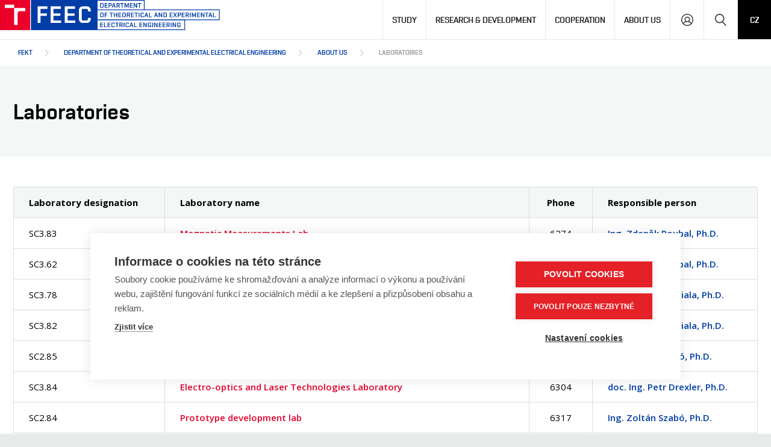

--- FILE ---
content_type: text/html; charset=UTF-8
request_url: https://www.utee.fekt.vut.cz/en/laboratories
body_size: 7950
content:
<!DOCTYPE html>
<html lang="en" dir="ltr" prefix="og: https://ogp.me/ns#">
  <head>
    <meta charset="utf-8" />
<noscript><style>form.antibot * :not(.antibot-message) { display: none !important; }</style>
</noscript><link rel="canonical" href="https://www.utee.fekt.vut.cz/en/laboratories" />
<meta name="msapplication-TileColor" content="#ffffff" />
<meta name="theme-color" content="#ffffff" />
<meta name="Generator" content="Drupal 10 (https://www.drupal.org)" />
<meta name="MobileOptimized" content="width" />
<meta name="HandheldFriendly" content="true" />
<meta name="viewport" content="width=device-width, initial-scale=1.0" />
<link rel="apple-touch-icon" sizes="180x180" href="/sites/default/files/favicons/apple-touch-icon.png" />
<link rel="icon" type="image/png" sizes="32x32" href="/sites/default/files/favicons/favicon-32x32.png" />
<link rel="icon" type="image/png" sizes="16x16" href="/sites/default/files/favicons/favicon-16x16.png" />
<link rel="manifest" href="/sites/default/files/favicons/site.webmanifest" />
<link rel="mask-icon" href="/sites/default/files/favicons/safari-pinned-tab.svg" color="#003da5" />
<link rel="alternate" hreflang="cs" href="https://www.utee.fekt.vut.cz/laboratore" />
<link rel="alternate" hreflang="en" href="https://www.utee.fekt.vut.cz/en/laboratories" />

    <title>Laboratories | Department of Theoretical and Experimental Electrical Engineering</title>
    <style>
      @font-face{font-family:VafleVUT;src:url(/themes/custom/fekt/font/Vafle_Regular_VUT_TT__web.woff)}body{padding:0;margin:0;font-family:"Open Sans", sans-serif;background:#e8eaea}img{max-width:100%;height:auto}iframe{max-width:100%}.layout-container{width:100%;max-width:1440px;margin:0 auto;background:#fff}a{-moz-transition:all 0.25s;-webkit-transition:all 0.25s;transition:all 0.25s;color:#1576d0;text-decoration:underline}a:hover{text-decoration:none;color:#125ea6}p a{text-decoration:none;font-weight:600;color:#003da5}p a:hover{color:#e4002b}h1{margin:0px 0px 35px;font-family:VafleVUT;font-size:32px;line-height:38px;color:#000;font-weight:normal}h2{margin:0px 0px 18px;font-family:VafleVUT;font-size:30px;line-height:36px;color:#000;font-weight:normal}h3{margin:0px 0px 20px;font-family:VafleVUT;font-size:23px;line-height:32px;color:#000;font-weight:normal}p{font-size:17px;line-height:29px;color:#000;margin:0px 0px 30px}a.button,p a.button{line-height:52px;padding:0px 45px;display:inline-block;background:#e4002b;color:#fff;text-decoration:none;font-family:VafleVUT;font-size:15px;font-weight:normal;text-transform:uppercase}a.button:hover,p a.button:hover{background:#003da6;color:#fff}a.button[target="_blank"]:after{content:"";display:inline-block;width:16px;height:16px;margin-left:18px;background:transparent url(/themes/custom/fekt/images/externi-odkaz.svg) no-repeat center center}table{width:100%;border:1px solid #ddd;border-bottom:none}table th{text-align:left;font-size:15px;line-height:30px;color:#000;padding:10px 25px;font-weight:bold;background:#f3f7f6;border-right:1px solid #ddd;border-bottom:1px solid #ddd}table th a{color:#000;text-decoration:none}table th:last-child,table td:last-child{border-right:none}table td{text-align:left;font-size:15px;line-height:30px;color:#000;padding:10px 25px;border-right:1px solid #ddd;border-bottom:1px solid #ddd}table td a{font-weight:600;color:#e4002b;text-decoration:none}table td a:hover{color:#003da5}table td.is-active{background-color:transparent}table .tablesort{vertical-align:middle}.field ul{padding:0;margin:0px 0px 35px;list-style:none}.field ul li{list-style:none;padding-left:27px;background:transparent url(/themes/custom/fekt/images/li.svg) no-repeat left 15px;font-size:15px;line-height:30px;color:#000}.field ol{padding:0px 0px 0px 17px;margin:0px 0px 35px}.field ol li{font-size:15px;line-height:30px;color:#000}.field ul li a,.field ol li a{color:#003da5;text-decoration:none}.field ul li a:hover,.field ol li a:hover{color:#e4002b}video{border:1px solid #000;object-fit:cover;max-width:100%}.field ul ul{margin:0px 0px 0px 0px}@font-face{font-family:VafleVUT;src:url(/themes/custom/fekt/font/Vafle_Regular_VUT_TT__web.woff)}a#mobile-menu-button{display:none}header{width:100%;float:left;border-bottom:1px solid #e8eaea;position:relative}#block-fekt-branding{float:left;width:438px;margin-bottom:-1px}#block-fekt-branding img{display:block}#block-fekt-main-menu{float:right}#block-fekt-main-menu>ul.menu{padding:0;margin:0;list-style:none}#block-fekt-main-menu>ul.menu>li{padding:0;margin:0;border-left:1px solid #e8eaea;float:left;list-style:none;position:relative}#block-fekt-main-menu>ul.menu>li>a,#block-fekt-main-menu>ul.menu>li>span{display:block;text-decoration:none;font-family:VafleVUT;text-transform:uppercase;font-size:14px;color:#222;line-height:21px;padding:29px 40px}#block-fekt-main-menu>ul.menu>li:hover>a,#block-fekt-main-menu>ul.menu>li:hover>span{background:#fbfbfb;color:#1676d0}#block-fekt-main-menu>ul.menu>li>a.search{padding:0;height:79px;width:70px;font-size:0px;text-indent:-9999px;position:relative;background:transparent url(/themes/custom/fekt/images/hlavicka-vyhledavani.svg) no-repeat center center}#block-fekt-main-menu>ul.menu>li>a.login{padding:0;height:79px;width:69px;font-size:0px;text-indent:-9999px;background:transparent url(/themes/custom/fekt/images/hlavicka-uzivatel.svg) no-repeat center center}#block-fekt-main-menu>ul.menu>li>a.lang{width:70px;padding:29px 0px;text-align:center;background:#000;color:#fff}body.search-expanded #block-fekt-main-menu>ul.menu>li>a.search{right:-70px;z-index:1;background:#003da5 url(/themes/custom/fekt/images/times-solid.svg) no-repeat center center;background-size:20px 20px}#block-fekt-main-menu>ul.menu>li>ul{position:absolute;left:-1px;top:100%;background:#fff;z-index:1;list-style:none;margin:0px;width:220px;padding:20px 25px;border:1px solid #e8eaea;display:none}#block-fekt-main-menu>ul.menu>li:hover>ul{display:block}#block-fekt-main-menu>ul.menu>li>ul>li{list-style:none;padding:5px 0px;margin:0}#block-fekt-main-menu>ul.menu>li>ul>li>a{display:block;padding-left:18px;text-decoration:none;font-family:VafleVUT;text-transform:uppercase;font-size:14px;color:#222;line-height:21px;position:relative}#block-fekt-main-menu>ul.menu>li>ul>li:hover>a{color:#1676d0}#block-fekt-main-menu>ul.menu>li>ul>li>a:before{content:"";display:block;width:7px;height:7px;position:absolute;left:0px;top:7px;background:#003da6}#block-fekt-search{clear:both;height:79px;position:absolute;right:70px;top:0px;width:0px;-moz-transition:all 0.25s;-webkit-transition:all 0.25s;transition:all 0.25s;overflow:hidden}body.search-expanded #block-fekt-search{width:calc(100% - 458px)}#block-fekt-search .form-item{margin:0px}#block-fekt-search input.form-search{width:100%;box-sizing:border-box;padding:0px 20px;height:79px;border:1px solid #003da5}#block-fekt-search input.form-submit{padding:0;height:79px;width:70px;font-size:0px;text-indent:-9999px;background:transparent url(/themes/custom/fekt/images/hlavicka-vyhledavani.svg) no-repeat center center;border:none;position:absolute;top:0px;right:0px}@media screen and (max-width:1440px){#block-fekt-main-menu>ul.menu>li>a,#block-fekt-main-menu>ul.menu>li>span{padding:22px 15px}#block-fekt-branding{width:365px}#block-fekt-main-menu>ul.menu>li>a.login{height:65px;width:55px}#block-fekt-main-menu>ul.menu>li>a.search{height:65px;width:55px}#block-fekt-main-menu>ul.menu>li>a.lang{width:55px;padding:22px 0px}body.search-expanded #block-fekt-main-menu>ul.menu>li>a.search{right:-55px}#block-fekt-search{height:65px;right:55px}#block-fekt-search input.form-search{height:65px}#block-fekt-search input.form-submit{height:65px}#block-fekt-main-menu>ul.menu>li>ul{width:185px}}@media screen and (max-width:1023px){a#mobile-menu-button{z-index:3;display:block;float:right;font-size:14px;line-height:21px;padding:24px 22px 20px 50px;font-family:VafleVUT;text-transform:uppercase;color:#000;text-decoration:none;border-left:1px solid #e8eaea;position:relative}a#mobile-menu-button span:before{width:20px;height:2px;background:#000;content:"";display:block;position:absolute;left:15px;top:calc(50% - 6px);transition-duration:0.3s;transition-timing-function:cubic-bezier(0.55, 0.055, 0.675, 0.19)}a#mobile-menu-button span:after{width:20px;height:2px;background:#000;content:"";display:block;position:absolute;left:15px;top:calc(50% + 6px);transition-duration:0.3s;transition-timing-function:cubic-bezier(0.55, 0.055, 0.675, 0.19)}a#mobile-menu-button:before{width:20px;height:2px;background:#000;content:"";display:block;position:absolute;left:15px;top:calc(50% - 0px);transition-duration:0.3s}body.mobile-menu-expanded a#mobile-menu-button span:before{transform:rotate(217deg);transition-delay:0.14s;transition-timing-function:cubic-bezier(0.215, 0.61, 0.355, 1);left:15px;top:calc(50% - 0px)}body.mobile-menu-expanded a#mobile-menu-button span:after{transform:rotate(-217deg);transition-delay:0.14s;transition-timing-function:cubic-bezier(0.215, 0.61, 0.355, 1);left:15px;top:calc(50% - 0px)}body.mobile-menu-expanded a#mobile-menu-button:before{opacity:0}body.mobile-menu-expanded a#mobile-menu-button{background:#fbfbfb;color:#1676d0}#block-fekt-main-menu{width:320px;z-index:3;background:#fff;padding-top:65px;position:absolute;right:0px;top:0px;box-sizing:border-box;max-height:65px;overflow:hidden;-moz-transition:max-height 0.55s ease;-webkit-transition:max-height 0.55s ease;-o-transition:max-height 0.55s ease;transition:max-height 0.55s ease}body.mobile-menu-expanded #block-fekt-main-menu{max-height:1000px}#block-fekt-main-menu>ul.menu>li{float:none;border-top:1px solid #e8eaea}#block-fekt-main-menu>ul.menu>li:nth-last-child(2){position:absolute;top:0px;right:109px;border-top:none;border-left:1px solid #e8eaea}#block-fekt-main-menu>ul.menu>li:nth-last-child(3){position:absolute;top:0px;right:164px;border-top:none;border-left:1px solid #e8eaea}#block-fekt-main-menu>ul.menu>li:last-child{border-left:none}#block-fekt-main-menu>ul.menu>li>a.lang{width:100%;padding:22px 30px;text-align:left}#block-fekt-main-menu>ul.menu>li>span{padding:22px 30px;position:relative}#block-fekt-main-menu>ul.menu>li>span:before{content:"";display:block;width:30px;height:30px;position:absolute;right:5px;top:calc(50% - 15px);background:transparent url(/themes/custom/fekt/images/galerie-sipka-prava.svg) no-repeat center center;background-size:15px 15px;transform:rotate(90deg);-moz-transition:all 0.25s;-webkit-transition:all 0.25s;transition:all 0.25s}#block-fekt-main-menu>ul.menu>li.expanded>span:before{transform:rotate(-90deg)}#block-fekt-main-menu>ul.menu>li>ul{width:100%;position:static;display:block;box-sizing:border-box;padding:0px 25px 0px 30px;border:none;max-height:0px;overflow:hidden;-moz-transition:max-height 0.55s ease;-webkit-transition:max-height 0.55s ease;-o-transition:max-height 0.55s ease;transition:max-height 0.55s ease}#block-fekt-main-menu>ul.menu>li.expanded>ul{max-height:500px;padding:0px 25px 0px 30px;border-top:1px solid #e8eaea}#block-fekt-main-menu>ul.menu>li>ul>li:first-child{margin-top:20px}#block-fekt-main-menu>ul.menu>li>ul>li:last-child{margin-bottom:20px}body.search-expanded #block-fekt-search{z-index:4}body.search-expanded a#mobile-menu-button{display:none}body.search-expanded #block-fekt-main-menu>ul.menu>li>a.search{right:-109px}}@media screen and (max-width:767px){#block-fekt-branding{z-index:4;position:relative}body.search-expanded #block-fekt-search{width:calc(100% - 267px)}}@media screen and (max-width:599px){#block-fekt-branding img{max-width:1000px;width:auto;height:58px}#block-fekt-main-menu{top:58px}header{height:123px}#block-fekt-search{top:59px}#block-fekt-branding{margin-bottom:0px;width:100%;border-bottom:1px solid #e8eaea}#block-fekt-main-menu{width:100%}#block-fekt-main-menu>ul.menu>li:nth-last-child(3){right:auto;left:0px;border-left:none;border-right:1px solid #e8eaea}#block-fekt-main-menu>ul.menu>li:nth-last-child(2){right:auto;left:56px;border-left:none;border-right:1px solid #e8eaea}body.search-expanded #block-fekt-main-menu>ul.menu>li:nth-last-child(2){left:auto;right:0px;border-right:none}body.search-expanded #block-fekt-main-menu>ul.menu>li>a.search{right:0px}#block-fekt-search input.form-search{height:64px}}@media screen and (max-width:479px){body.search-expanded #block-fekt-search{width:calc(100% - 55px)}}#block-fekt-main-menu>ul.menu>li>ul>li>a[target="_blank"]{display:inline-block;padding-right:20px;background:transparent url(/themes/custom/fekt/images/ext.svg) no-repeat right center}
    </style>
    <link rel="stylesheet" media="all" href="/themes/contrib/stable/css/system/components/align.module.css?t95p50" />
<link rel="stylesheet" media="all" href="/themes/contrib/stable/css/system/components/fieldgroup.module.css?t95p50" />
<link rel="stylesheet" media="all" href="/themes/contrib/stable/css/system/components/container-inline.module.css?t95p50" />
<link rel="stylesheet" media="all" href="/themes/contrib/stable/css/system/components/clearfix.module.css?t95p50" />
<link rel="stylesheet" media="all" href="/themes/contrib/stable/css/system/components/details.module.css?t95p50" />
<link rel="stylesheet" media="all" href="/themes/contrib/stable/css/system/components/hidden.module.css?t95p50" />
<link rel="stylesheet" media="all" href="/themes/contrib/stable/css/system/components/item-list.module.css?t95p50" />
<link rel="stylesheet" media="all" href="/themes/contrib/stable/css/system/components/js.module.css?t95p50" />
<link rel="stylesheet" media="all" href="/themes/contrib/stable/css/system/components/nowrap.module.css?t95p50" />
<link rel="stylesheet" media="all" href="/themes/contrib/stable/css/system/components/position-container.module.css?t95p50" />
<link rel="stylesheet" media="all" href="/themes/contrib/stable/css/system/components/reset-appearance.module.css?t95p50" />
<link rel="stylesheet" media="all" href="/themes/contrib/stable/css/system/components/resize.module.css?t95p50" />
<link rel="stylesheet" media="all" href="/themes/contrib/stable/css/system/components/system-status-counter.css?t95p50" />
<link rel="stylesheet" media="all" href="/themes/contrib/stable/css/system/components/system-status-report-counters.css?t95p50" />
<link rel="stylesheet" media="all" href="/themes/contrib/stable/css/system/components/system-status-report-general-info.css?t95p50" />
<link rel="stylesheet" media="all" href="/themes/contrib/stable/css/system/components/tablesort.module.css?t95p50" />
<link rel="stylesheet" media="all" href="/modules/contrib/back_to_top/css/back_to_top.css?t95p50" />
<link rel="stylesheet" media="all" href="/modules/contrib/paragraphs/css/paragraphs.unpublished.css?t95p50" />
<link rel="stylesheet" media="all" href="/themes/contrib/stable/css/core/assets/vendor/normalize-css/normalize.css?t95p50" />
<link rel="stylesheet" media="all" href="/themes/contrib/stable/css/core/normalize-fixes.css?t95p50" />
<link rel="stylesheet" media="all" href="https://fonts.googleapis.com/css2?family=Open+Sans:wght@400;600;700&amp;display=swap" />
<link rel="stylesheet" media="all" href="/themes/custom/fekt/flickity/flickity.css?t95p50" />
<link rel="stylesheet" media="all" href="/themes/contrib/classy/css/components/action-links.css?t95p50" />
<link rel="stylesheet" media="all" href="/themes/contrib/classy/css/components/breadcrumb.css?t95p50" />
<link rel="stylesheet" media="all" href="/themes/contrib/classy/css/components/button.css?t95p50" />
<link rel="stylesheet" media="all" href="/themes/contrib/classy/css/components/collapse-processed.css?t95p50" />
<link rel="stylesheet" media="all" href="/themes/contrib/classy/css/components/container-inline.css?t95p50" />
<link rel="stylesheet" media="all" href="/themes/contrib/classy/css/components/details.css?t95p50" />
<link rel="stylesheet" media="all" href="/themes/contrib/classy/css/components/exposed-filters.css?t95p50" />
<link rel="stylesheet" media="all" href="/themes/contrib/classy/css/components/field.css?t95p50" />
<link rel="stylesheet" media="all" href="/themes/contrib/classy/css/components/form.css?t95p50" />
<link rel="stylesheet" media="all" href="/themes/contrib/classy/css/components/icons.css?t95p50" />
<link rel="stylesheet" media="all" href="/themes/contrib/classy/css/components/inline-form.css?t95p50" />
<link rel="stylesheet" media="all" href="/themes/contrib/classy/css/components/item-list.css?t95p50" />
<link rel="stylesheet" media="all" href="/themes/contrib/classy/css/components/link.css?t95p50" />
<link rel="stylesheet" media="all" href="/themes/contrib/classy/css/components/links.css?t95p50" />
<link rel="stylesheet" media="all" href="/themes/contrib/classy/css/components/menu.css?t95p50" />
<link rel="stylesheet" media="all" href="/themes/contrib/classy/css/components/more-link.css?t95p50" />
<link rel="stylesheet" media="all" href="/themes/contrib/classy/css/components/pager.css?t95p50" />
<link rel="stylesheet" media="all" href="/themes/contrib/classy/css/components/tabledrag.css?t95p50" />
<link rel="stylesheet" media="all" href="/themes/contrib/classy/css/components/tableselect.css?t95p50" />
<link rel="stylesheet" media="all" href="/themes/contrib/classy/css/components/tablesort.css?t95p50" />
<link rel="stylesheet" media="all" href="/themes/contrib/classy/css/components/tabs.css?t95p50" />
<link rel="stylesheet" media="all" href="/themes/contrib/classy/css/components/textarea.css?t95p50" />
<link rel="stylesheet" media="all" href="/themes/contrib/classy/css/components/ui-dialog.css?t95p50" />
<link rel="stylesheet" media="all" href="/themes/contrib/classy/css/components/messages.css?t95p50" />
<link rel="stylesheet" media="all" href="/themes/contrib/classy/css/components/node.css?t95p50" />
<link rel="stylesheet" media="all" href="/themes/custom/fekt/choices/public/assets/styles/choices.css?t95p50" />
<link rel="stylesheet" media="all" href="/themes/custom/fekt/styles/styles.css?t95p50" />


    

<!-- https://dash.cookiehub.com/domain/965649 -->    
<script src="https://cdn.cookiehub.eu/c2/8a607faf.js"></script>
<script type="text/javascript">

window.dataLayer = window.dataLayer || [];
function gtag(){dataLayer.push(arguments);}
gtag('consent','default',{'security_storage':'granted','functionality_storage':'denied','personalization_storage':'denied','ad_storage':'denied','ad_user_data':'denied','ad_personalization':'denied','analytics_storage':'denied','wait_for_update':500});

document.addEventListener("DOMContentLoaded", function(event) {
var cpm = {};
window.cookiehub.load(cpm);
});
</script>

    
<!-- Google Consent Mode -->
<!-- script>
window.dataLayer = window.dataLayer || [];
function gtag(){dataLayer.push(arguments);}
gtag('consent', 'default', {'ad_storage': 'denied', 'analytics_storage': 'denied', 'wait_for_update': 500});
</script -->
<script>
window.dataLayer = window.dataLayer || [];
function gtag(){dataLayer.push(arguments);}
gtag('consent', 'default', {'ad_storage': 'denied', 'wait_for_update': 500});
</script>

<!-- Google tag (gtag.js) -->
<script async src="https://www.googletagmanager.com/gtag/js?id=G-ZLSFB7J7TG"></script>
<script>
  window.dataLayer = window.dataLayer || [];
  function gtag(){dataLayer.push(arguments);}
  gtag('js', new Date());

  gtag('config', 'G-ZLSFB7J7TG');
</script>

  </head>
  <body class="page-node-41 laboratories path-node page-node-type-page not-front">
        <a href="#main-content" class="visually-hidden focusable skip-link">
      Skip to main content
    </a>
    
      <div class="dialog-off-canvas-main-canvas" data-off-canvas-main-canvas>
    <div class="layout-container">

  <header role="banner">
      <div class="region region-header">
    <div id="block-fekt-branding" class="block block-system block-system-branding-block">
  
    
        <a href="/en" rel="home" class="site-logo">
      <img src="/themes/custom/fekt/logo-en.svg" alt="Home" />
    </a>
      </div>
<nav role="navigation" aria-labelledby="block-fekt-main-menu-menu" id="block-fekt-main-menu" class="block block-menu navigation menu--main">
            
  <h2 class="visually-hidden" id="block-fekt-main-menu-menu">Hlavní navigace</h2>
  

        
              <ul class="menu">
                    <li class="menu-item menu-item--expanded">
                  <span>Study</span>
                                        <ul class="menu">
                    <li class="menu-item">
                  <a href="/en/what-experimental-and-theoretical-electrical-engineering-and-why-study-it" data-drupal-link-system-path="node/17">Why our study programme</a>
                      </li>
                <li class="menu-item menu-item--collapsed">
                  <a href="/en/study-programs" data-drupal-link-system-path="node/18">Study programmes offer</a>
                      </li>
                <li class="menu-item">
                  <a href="/en/teaching-laboratories" data-drupal-link-system-path="node/22">Lecture laboratories</a>
                      </li>
                <li class="menu-item">
                  <a href="/en/safety-electrical-engineering" title="Electrotechnical qualification" data-drupal-link-system-path="node/162">Electrotechnical qualification</a>
                      </li>
                <li class="menu-item">
                  <a href="/en/node/197" title="Školení a zkouška z odborné způsobilosti k výkonu činností v elektrotechnice" data-drupal-link-system-path="node/197">Odborná způsobilost v elektrotechnice</a>
                      </li>
                <li class="menu-item">
                  <a href="/en/drone-research-center" data-drupal-link-system-path="node/187">Drone Research Center</a>
                      </li>
        </ul>
  
              </li>
                <li class="menu-item menu-item--expanded">
                  <span>Research &amp; development</span>
                                        <ul class="menu">
                    <li class="menu-item menu-item--collapsed">
                  <a href="/en/research-and-development-topics" data-drupal-link-system-path="node/55">Main R&amp;D areas</a>
                      </li>
                <li class="menu-item menu-item--collapsed">
                  <a href="/en/rd-laboratories" data-drupal-link-system-path="node/65">R&amp;D laboratories</a>
                      </li>
                <li class="menu-item">
                  <a href="/en/rd_results" data-drupal-link-system-path="vysledky-vav">R&amp;D results</a>
                      </li>
                <li class="menu-item">
                  <a href="/en/projects" data-drupal-link-system-path="projekty">Projects</a>
                      </li>
        </ul>
  
              </li>
                <li class="menu-item menu-item--expanded">
                  <span>Cooperation</span>
                                        <ul class="menu">
                    <li class="menu-item">
                  <a href="/en/how-cooperate-us" data-drupal-link-system-path="node/24">Cooperation with us</a>
                      </li>
                <li class="menu-item">
                  <a href="/en/our-partners" data-drupal-link-system-path="node/23">Our partners</a>
                      </li>
        </ul>
  
              </li>
                <li class="menu-item menu-item--expanded menu-item--active-trail">
                  <span>About us</span>
                                        <ul class="menu">
                    <li class="menu-item">
                  <a href="/en/about" data-drupal-link-system-path="node/25">About department</a>
                      </li>
                <li class="menu-item">
                  <a href="https://www.fekt.vut.cz/o_fakulte/organizacni_struktura/UTEE#zamestnanci" target="_blank">People</a>
                      </li>
                <li class="menu-item menu-item--active-trail">
                  <a href="/en/laboratories" data-drupal-link-system-path="node/41" class="is-active" aria-current="page">Laboratories</a>
                      </li>
                <li class="menu-item">
                  <a href="/en/media" data-drupal-link-system-path="media">Media</a>
                      </li>
                <li class="menu-item">
                  <a href="/en/conferences-and-competitions" data-drupal-link-system-path="node/53">Conferences and competitions</a>
                      </li>
                <li class="menu-item">
                  <a href="/en/contact" data-drupal-link-system-path="node/54">Contact</a>
                      </li>
        </ul>
  
              </li>
                <li class="menu-item">
                  <a href="https://www.vutbr.cz/login" class="login">Přihlášení</a>
                      </li>
                <li class="menu-item">
                  <a href="/en/search" class="search" data-drupal-link-system-path="search">Hledání</a>
                      </li>
                <li class="menu-item">
                  <a href="/" class="lang">CZ</a>
                      </li>
        </ul>
  


  </nav>
<div class="search-block-form block block-search container-inline" data-drupal-selector="search-block-form" id="block-fekt-search" role="search">
  
    
      <form action="/en/search/node" method="get" id="search-block-form" accept-charset="UTF-8">
  <div class="js-form-item form-item js-form-type-search form-type-search js-form-item-keys form-item-keys form-no-label">
      <label for="edit-keys" class="visually-hidden">Search</label>
        <input title="Enter the terms you wish to search for." data-drupal-selector="edit-keys" type="search" id="edit-keys" name="keys" value="" size="15" maxlength="128" placeholder="Search text" class="form-search" />

        </div>
<div data-drupal-selector="edit-actions" class="form-actions js-form-wrapper form-wrapper" id="edit-actions"><input data-drupal-selector="edit-submit" type="submit" id="edit-submit" value="Search" class="button js-form-submit form-submit" />
</div>

</form>

  </div>

  </div>

    <a href="#" id="mobile-menu-button"><span>Menu</span></a>
  </header>

  <main role="main">
    <a id="main-content" tabindex="-1"></a>
    <div class="layout-content">
        <div class="region region-content">
    <div id="block-fekt-breadcrumbs" class="block block-system block-system-breadcrumb-block">
  
    
        <div id="system-breadcrumb">
    <nav class="breadcrumb" role="navigation" aria-labelledby="system-breadcrumb">
      <ol>
              <li>
                      <a href="https://www.fekt.vut.cz/">FEKT</a>
                  </li>
              <li>
                      <a href="/en">Department of Theoretical and Experimental Electrical Engineering</a>
                  </li>
              <li>
                      About us
                  </li>
              <li>
                      Laboratories
                  </li>
            </ol>
    </nav>
  </div>
  <script type="application/ld+json">
  {
    "@context": "https://schema.org/",
    "@type": "BreadcrumbList",
    "itemListElement": [
              {
        "@type": "ListItem",
        "position": 0,
        "name": "FEKT",
        "item": "https://www.fekt.vut.cz/"
        },             {
        "@type": "ListItem",
        "position": 1,
        "name": "Department of Theoretical and Experimental Electrical Engineering",
        "item": "https://www.utee.fekt.vut.cz/en/en"
        },             {
        "@type": "ListItem",
        "position": 2,
        "name": "About us",
        "item": "https://www.utee.fekt.vut.cz/en"
        },             {
        "@type": "ListItem",
        "position": 3,
        "name": "Laboratories",
        "item": "https://www.utee.fekt.vut.cz/en"
        }        ]
  }
  </script>

  </div>
<div data-drupal-messages-fallback class="hidden"></div>
<div id="block-fekt-page-title" class="block block-core block-page-title-block">
  
    
      
  <h1 class="page-title"><span class="field field--name-title field--type-string field--label-hidden">Laboratories</span>
</h1>


  </div>
<div id="block-fekt-content" class="block block-system block-system-main-block">
  
    
      
<article class="node node--type-page node--view-mode-full">

  <div class="node__content">
    
    

    
                                                                                                                                                                                        
    
    
      <div class="field field--name-field-paragraphs field--type-entity-reference-revisions field--label-hidden field__items">
              <div class="field__item">  <div class="paragraph paragraph--type--laboratore paragraph--view-mode--default">
          
      <table  class="field field--name-field-laboratore field--type-entity-reference field--label-hidden field__items">
      <tr>
        <th>Laboratory designation</th>
        <th>Laboratory name</th>
        <th>Phone</th>
        <th>Responsible person</th>
      </tr>
              <tr  class="field__item">
  <td class="oznaceni">
            <div class="field field--name-field-oznaceni field--type-string field--label-hidden field__item">SC3.83</div>
      </td>
  <td class="title"><a href="/en/laboratory/magnetic-measurements-lab"><span class="field field--name-title field--type-string field--label-hidden">Magnetic Measurements Lab</span>
</a></td>
  <td class="klapka">
            <div class="field field--name-field-telefon field--type-telephone field--label-hidden field__item">6274</div>
      </td>
  <td class="osoba">
            <div class="field field--name-field-osoba field--type-entity-reference-revisions field--label-hidden field__item">  <div class="paragraph paragraph--type--osoba paragraph--view-mode--default">
                            <a href="https://www.vut.cz/en/people/88518">Ing. Zdeněk Roubal, Ph.D.</a>
                    </div>
</div>
      </td>
</tr>
              <tr  class="field__item">
  <td class="oznaceni">
            <div class="field field--name-field-oznaceni field--type-string field--label-hidden field__item">SC3.62</div>
      </td>
  <td class="title"><a href="/en/laboratory/low-level-measurements-lab"><span class="field field--name-title field--type-string field--label-hidden">Low-Level Measurements Lab</span>
</a></td>
  <td class="klapka">
            <div class="field field--name-field-telefon field--type-telephone field--label-hidden field__item">6372</div>
      </td>
  <td class="osoba">
            <div class="field field--name-field-osoba field--type-entity-reference-revisions field--label-hidden field__item">  <div class="paragraph paragraph--type--osoba paragraph--view-mode--default">
                            <a href="https://www.vut.cz/en/people/88518">Ing. Zdeněk Roubal, Ph.D.</a>
                    </div>
</div>
      </td>
</tr>
              <tr  class="field__item">
  <td class="oznaceni">
            <div class="field field--name-field-oznaceni field--type-string field--label-hidden field__item">SC3.78</div>
      </td>
  <td class="title"><a href="/en/laboratory/modeling-and-optimization-electromechanical-systems-laboratory"><span class="field field--name-title field--type-string field--label-hidden">Modeling and Optimization in Electromechanical Systems Laboratory</span>
</a></td>
  <td class="klapka">
            <div class="field field--name-field-telefon field--type-telephone field--label-hidden field__item">6270</div>
      </td>
  <td class="osoba">
            <div class="field field--name-field-osoba field--type-entity-reference-revisions field--label-hidden field__item">  <div class="paragraph paragraph--type--osoba paragraph--view-mode--default">
                            <a href="https://www.vut.cz/en/people/2113">prof. Ing. Pavel Fiala, Ph.D.</a>
                    </div>
</div>
      </td>
</tr>
              <tr  class="field__item">
  <td class="oznaceni">
            <div class="field field--name-field-oznaceni field--type-string field--label-hidden field__item">SC3.82</div>
      </td>
  <td class="title"><a href="/en/laboratory/pulse-sources-and-microwave-equipment-laboratory"><span class="field field--name-title field--type-string field--label-hidden">Pulse Sources and Microwave Equipment Laboratory</span>
</a></td>
  <td class="klapka">
            <div class="field field--name-field-telefon field--type-telephone field--label-hidden field__item">6308</div>
      </td>
  <td class="osoba">
            <div class="field field--name-field-osoba field--type-entity-reference-revisions field--label-hidden field__item">  <div class="paragraph paragraph--type--osoba paragraph--view-mode--default">
                            <a href="https://www.vut.cz/en/people/2113">prof. Ing. Pavel Fiala, Ph.D.</a>
                    </div>
</div>
      </td>
</tr>
              <tr  class="field__item">
  <td class="oznaceni">
            <div class="field field--name-field-oznaceni field--type-string field--label-hidden field__item">SC2.85</div>
      </td>
  <td class="title"><a href="/en/laboratory/pcb-laboratory"><span class="field field--name-title field--type-string field--label-hidden">PCB Laboratory</span>
</a></td>
  <td class="klapka">
            <div class="field field--name-field-telefon field--type-telephone field--label-hidden field__item">6275</div>
      </td>
  <td class="osoba">
            <div class="field field--name-field-osoba field--type-entity-reference-revisions field--label-hidden field__item">  <div class="paragraph paragraph--type--osoba paragraph--view-mode--default">
                            <a href="https://www.vut.cz/en/people/20447">Ing. Zoltán Szabó, Ph.D.</a>
                    </div>
</div>
      </td>
</tr>
              <tr  class="field__item">
  <td class="oznaceni">
            <div class="field field--name-field-oznaceni field--type-string field--label-hidden field__item">SC3.84</div>
      </td>
  <td class="title"><a href="/en/laboratory/electro-optics-and-laser-technologies-laboratory"><span class="field field--name-title field--type-string field--label-hidden">Electro-optics and Laser Technologies Laboratory</span>
</a></td>
  <td class="klapka">
            <div class="field field--name-field-telefon field--type-telephone field--label-hidden field__item">6304</div>
      </td>
  <td class="osoba">
            <div class="field field--name-field-osoba field--type-entity-reference-revisions field--label-hidden field__item">  <div class="paragraph paragraph--type--osoba paragraph--view-mode--default">
                            <a href="https://www.vut.cz/en/people/10998">doc. Ing. Petr Drexler, Ph.D.</a>
                    </div>
</div>
      </td>
</tr>
              <tr  class="field__item">
  <td class="oznaceni">
            <div class="field field--name-field-oznaceni field--type-string field--label-hidden field__item">SC2.84</div>
      </td>
  <td class="title"><a href="/en/laboratory/prototype-development-lab"><span class="field field--name-title field--type-string field--label-hidden">Prototype development lab</span>
</a></td>
  <td class="klapka">
            <div class="field field--name-field-telefon field--type-telephone field--label-hidden field__item">6317</div>
      </td>
  <td class="osoba">
            <div class="field field--name-field-osoba field--type-entity-reference-revisions field--label-hidden field__item">  <div class="paragraph paragraph--type--osoba paragraph--view-mode--default">
                            <a href="https://www.vut.cz/en/people/20447">Ing. Zoltán Szabó, Ph.D.</a>
                    </div>
</div>
      </td>
</tr>
              <tr  class="field__item">
  <td class="oznaceni">
            <div class="field field--name-field-oznaceni field--type-string field--label-hidden field__item">SC4.67</div>
      </td>
  <td class="title"><a href="/en/laboratory/unmanned-aerial-vehicles-and-sensor-systems-laboratory"><span class="field field--name-title field--type-string field--label-hidden">Unmanned Aerial Vehicles and Sensor Systems Laboratory</span>
</a></td>
  <td class="klapka">
            <div class="field field--name-field-telefon field--type-telephone field--label-hidden field__item">6477</div>
      </td>
  <td class="osoba">
            <div class="field field--name-field-osoba field--type-entity-reference-revisions field--label-hidden field__item">  <div class="paragraph paragraph--type--osoba paragraph--view-mode--default">
                            <a href="https://www.vut.cz/en/people/83503">doc. Ing. Petr Marcoň, Ph.D.</a>
                    </div>
</div>
      </td>
</tr>
          </table>
  
      </div>
</div>
          </div>
  
  </div>

</article>

  </div>

  </div>

    </div>
  </main>

  <div class="prefooter">
        <div class="region region-prefooter">
    <div id="block-ustavmikroelektroniky" class="block block-block-content block-block-contentc2d04c76-e93f-4963-ad82-7bd37f1c5e7c">
  
    
      
            <div class="field field--name-field-logo field--type-image field--label-hidden field__item">  <img loading="lazy" width="424" height="80" src="/sites/default/files/obrazky/2020/08/logo_utee_modre-en.svg" alt="Department of Theoretical and Experimental Electrical Engineering" />

</div>
      
            <div class="clearfix text-formatted field field--name-body field--type-text-with-summary field--label-hidden field__item"><p><strong>Department of Theoretical and Experimental Electrical Engineering</strong></p><p>Technicka 3082/12<br>616 00 Brno<br>Czech Republic</p><p>Web: <a href="https://www.utee.fekt.vut.cz/">www.utee.fekt.vut.cz</a><br>E-mail: <a href="mailto:fekt-utee@vut.cz">fekt-utee@vut.cz</a><br>Tel: +420 541 146 281</p><ul><li><a class="in" href="https://www.linkedin.com/company/utee-fekt-vut/">LinkedIn</a></li></ul></div>
      
  </div>
<div id="block-fakultaelektrotechnikyakomunikacnichtechnologiivutvbrne" class="block block-block-content block-block-contentd9031b23-bdd9-443d-b09e-7c05478bac1e">
  
    
      
            <div class="field field--name-field-logo field--type-image field--label-hidden field__item">  <img loading="lazy" width="424" height="80" src="/sites/default/files/obrazky/2020/03/feec.svg" alt="Faculty of Electrical Engineering and Communication, BUT Brno" />

</div>
      
            <div class="clearfix text-formatted field field--name-body field--type-text-with-summary field--label-hidden field__item"><p><strong>Faculty of Electrical Engineering and Communication</strong><br><strong>BUT Brno</strong></p><p>Technicka 3058/10<br>616 00 Brno<br>Czech Republic</p><p>Web: <a href="https://www.fekt.vut.cz/">www.fekt.vut.cz</a><br>E-mail: <a href="mailto:fekt-info@vut.cz">fekt-info@vut.cz</a><br>Tel: +420 541 141 111</p><ul><li><a class="fb" href="https://www.facebook.com/FEKTVUT">Facebook</a></li><li><a class="tw" href="https://twitter.com/FEKT_VUT">Twitter</a></li><li><a class="yt" href="https://www.youtube.com/user/perFEKTniFakulta" target="_blank">YouTube</a></li><li><a class="ig" href="https://www.instagram.com/fektbrno/">Instagram</a></li><li><a class="in" href="https://www.linkedin.com/company/28651388">LinkedIn</a></li></ul></div>
      
  </div>

  </div>

    </div>
      <footer role="contentinfo">
      <div class="copyright">Copyright &copy; 2026 VUT v Brně</div>
        <div class="region region-footer">
    <div id="block-informaceopouzivanicookies" class="block block-block-content block-block-contentd497b071-b55d-4491-bcf1-8ddacddbdaaf">
  
    
      
            <div class="clearfix text-formatted field field--name-body field--type-text-with-summary field--label-hidden field__item"><p>
<a href="https://www.vut.cz/uredni-deska/pristupnost" target="_blank">Prohlášení o přístupnosti</a>
<br>
<a href="https://www.vut.cz/cookies" target="_blank">Informace o používání cookies</a>
</p></div>
      
  </div>

  </div>

    </footer>
  
</div>
  </div>

    

      <script type="text/javascript">
      var frames = document.getElementsByTagName('iframe');
      for (var i=0; i < frames.length; i++)
      {
        frames[0].src = frames[0].src.replace(/www.youtube.com/gi,'www.youtube-nocookie.com');
      }
      </script>  
          
    <script type="application/json" data-drupal-selector="drupal-settings-json">{"path":{"baseUrl":"\/","pathPrefix":"en\/","currentPath":"node\/41","currentPathIsAdmin":false,"isFront":false,"currentLanguage":"en"},"pluralDelimiter":"\u0003","suppressDeprecationErrors":true,"back_to_top":{"back_to_top_button_trigger":100,"back_to_top_speed":1200,"back_to_top_prevent_on_mobile":false,"back_to_top_prevent_in_admin":false,"back_to_top_button_type":"image","back_to_top_button_text":"Zp\u011bt nahoru"},"ajaxTrustedUrl":{"\/en\/search\/node":true},"user":{"uid":0,"permissionsHash":"c15c8b4245a0948ad03d036c559b7cc1df8476caee86637eccc2a6f3904edffb"}}</script>
<script src="/core/assets/vendor/jquery/jquery.min.js?v=3.7.1"></script>
<script src="/core/assets/vendor/once/once.min.js?v=1.0.1"></script>
<script src="/core/misc/drupalSettingsLoader.js?v=10.5.6"></script>
<script src="/core/misc/drupal.js?v=10.5.6"></script>
<script src="/core/misc/drupal.init.js?v=10.5.6"></script>
<script src="/modules/contrib/back_to_top/js/back_to_top.js?v=10.5.6"></script>
<script src="/themes/custom/fekt/choices/public/assets/scripts/choices.js?v=10.5.6"></script>
<script src="/themes/custom/fekt/js/scripts.js?v=10.5.6"></script>
<script src="/themes/custom/fekt/flickity/flickity.pkgd.min.js?v=10.5.6"></script>


<img src="https://www.fekt.vut.cz/z_owa/z_owa.php?pageurl=utee" width="1" height="1" />

  </body>
</html>



--- FILE ---
content_type: image/svg+xml
request_url: https://www.utee.fekt.vut.cz/sites/default/files/obrazky/2020/08/logo_utee_modre-en.svg
body_size: 1720
content:
<svg xmlns="http://www.w3.org/2000/svg" width="583" height="80"><path fill="#ea0029" d="M66.94 29.5H53.07a5.99 5.99 0 00-6.18 5.77v31.38h-9.3v-45.4H12.86v-9H37.6v9h29.35v8.25zM80 0H0v80h80z" data-name="Path 211"/><path fill="#003da6" d="M82 0h177v80H82z" data-name="Path 292"/><path fill="#fff" d="M125.61 16.9H99.78V61h7.56V42.1h17.01v-6.55h-17.01v-12.1h18.27zm35.85 0h-27.1V61h27.73v-6.55h-20.16V42.1h18.27v-6.55h-18.27v-12.1h19.53zm37.42 0h-27.1V61h27.73v-6.55h-20.16V42.1h18.27v-6.55h-18.27v-12.1h19.53zm34.27 30.68v3.09a3.57 3.57 0 01-3.78 3.78h-8.82a3.57 3.57 0 01-3.78-3.78V27.23a3.57 3.57 0 013.78-3.78h8.82a3.57 3.57 0 013.78 3.78v3.09h7.56V27.6c0-6.36-4.35-10.71-10.7-10.71h-10.09c-6.36 0-10.7 4.35-10.7 10.71v22.68c0 6.36 4.34 10.71 10.7 10.71H230c6.36 0 10.71-4.35 10.71-10.71v-2.7z" data-name="Path 304"/><path fill="#fff" stroke="#003da6" stroke-width="1.951" d="M257.68 52.68h232.2v26.34h-232.2z" data-name="Path 231"/><path fill="#fff" stroke="#003da6" stroke-width="1.951" d="M257.68 26.34h323.9v26.34h-323.9z" data-name="Path 226"/><path fill="#fff" stroke="#003da6" stroke-width="1.951" d="M257.68.98h124.87v25.36H257.68z" data-name="Path 265"/><path fill="#003da6" d="M273.11 59.9h-7.55v12.3h7.73v-1.83h-5.62v-3.44h5.09V65.1h-5.1v-3.37h5.45zm9.83 10.47h-5.09V59.9h-2.1v12.3h7.2zm9.75-10.47h-7.55v12.3h7.73v-1.83h-5.62v-3.44h5.09V65.1h-5.1v-3.37h5.45zm9.3 8.55v.87a1 1 0 01-1.05 1.05h-2.45a1 1 0 01-1.06-1.05v-6.54a1 1 0 011.06-1.06h2.45a1 1 0 011.06 1.06v.86h2.1v-.75a2.84 2.84 0 00-2.98-2.99h-2.81a2.84 2.84 0 00-2.99 2.99v6.32a2.84 2.84 0 002.99 2.99h2.81a2.84 2.84 0 002.98-2.99v-.76zm7.2 3.75h2.11V61.73h3.52V59.9h-9.13v1.83h3.5zm14.2 0h2.31l-2.52-4.83a2.82 2.82 0 002.17-2.9v-1.58a2.84 2.84 0 00-2.98-2.99h-5.62v12.3h2.1v-4.75h2.06zm-4.53-10.47h3.33a1 1 0 011.06 1.05v1.8a1 1 0 01-1.06 1.05h-3.33zm11.24-1.83h-2.11v12.3h2.1zm9.65 8.55v.87a1 1 0 01-1.05 1.05h-2.46a1 1 0 01-1.05-1.05v-6.54a1 1 0 011.05-1.06h2.46a1 1 0 011.05 1.06v.86h2.11v-.75a2.84 2.84 0 00-2.98-2.99h-2.81a2.84 2.84 0 00-2.99 2.99v6.32a2.84 2.84 0 002.99 2.99h2.8a2.84 2.84 0 003-2.99v-.76zm9.75-8.55h-2.18l-4.23 12.3h2l1.04-3.11h4.37l1.04 3.1h2.2zm.4 7.36h-3.17l1.56-4.65h.07zm12.96 3.1h-5.09V59.9h-2.1v12.3h7.2zm14.5-10.46h-7.56v12.3h7.73v-1.83h-5.62v-3.44h5.1V65.1h-5.1v-3.37h5.44zm4.73 12.3v-8.42h.07l4.85 8.42h2.1V59.9h-2.1v8.41h-.07l-4.85-8.4H380V72.2zm18.8-6.22h-4.57v1.82h2.46v1.52a1 1 0 01-1.06 1.05h-2.46a1 1 0 01-1.05-1.05v-6.54a1 1 0 011.05-1.06h2.46a1 1 0 011.06 1.06v.86h2.1v-.75a2.84 2.84 0 00-2.98-2.99h-2.81a2.84 2.84 0 00-2.99 2.99v6.32a2.84 2.84 0 002.99 2.99h2.8a2.84 2.84 0 003-2.99zm5.09-6.08h-2.11v12.3h2.1zm5.09 12.3v-8.42h.07l4.85 8.42h2.1V59.9H416v8.41h-.07l-4.85-8.4h-2.1V72.2zm17.56-12.3h-7.55v12.3h7.73v-1.83h-5.62v-3.44h5.09V65.1h-5.1v-3.37h5.45zm10.19 0h-7.56v12.3H439v-1.83h-5.62v-3.44h5.1V65.1h-5.1v-3.37h5.45zm9.26 12.3h2.32l-2.53-4.83a2.82 2.82 0 002.18-2.9v-1.58a2.84 2.84 0 00-2.99-2.99h-5.61v12.3h2.1v-4.75h2.06zm-4.53-10.47h3.34a1 1 0 011.05 1.05v1.8a1 1 0 01-1.05 1.05h-3.34zm11.24-1.83h-2.1v12.3h2.1zm5.1 12.3v-8.42h.07l4.85 8.42h2.1V59.9h-2.1v8.41h-.07l-4.85-8.4h-2.1V72.2zm18.79-6.22h-4.57v1.82h2.46v1.52a1 1 0 01-1.05 1.05h-2.46a1 1 0 01-1.05-1.05v-6.54a1 1 0 011.05-1.06h2.46a1 1 0 011.05 1.06v.86h2.1v-.75a2.84 2.84 0 00-2.98-2.99h-2.8a2.84 2.84 0 00-3 2.99v6.32a2.84 2.84 0 003 2.99h2.8a2.84 2.84 0 002.99-2.99z" data-name="Path 233"/><path fill="#003da6" d="M271.7 45.85a2.84 2.84 0 002.99-2.98v-6.32a2.84 2.84 0 00-2.99-2.99h-3.16a2.84 2.84 0 00-2.98 2.99v6.32a2.84 2.84 0 002.98 2.98zm-.17-1.82h-2.81a1 1 0 01-1.05-1.06v-6.53a1 1 0 011.05-1.06h2.8a1 1 0 011.06 1.06v6.53a1 1 0 01-1.05 1.06zm13.35-10.47h-7.2v12.3h2.1v-5.27h4.74v-1.83h-4.74v-3.37h5.1zm9.4 12.3h2.1V35.38h3.51v-1.83h-9.13v1.83h3.51zm9.65 0v-5.27h4.92v5.26h2.1V33.56h-2.1v5.2h-4.92v-5.2h-2.1v12.3zm17.56-12.3h-7.55v12.3h7.73v-1.83h-5.62v-3.44h5.09v-1.83h-5.1v-3.37h5.45zm8.78 12.3a2.84 2.84 0 002.99-3v-6.31a2.84 2.84 0 00-2.99-2.99h-3.16a2.84 2.84 0 00-2.99 2.99v6.32a2.84 2.84 0 002.99 2.98zm-.17-1.83h-2.81a1 1 0 01-1.06-1.06v-6.53a1 1 0 011.06-1.06h2.8a1 1 0 011.06 1.06v6.53a1 1 0 01-1.05 1.06zm12.78 1.82h2.32l-2.53-4.83a2.82 2.82 0 002.18-2.9v-1.57a2.84 2.84 0 00-2.99-2.99h-5.62v12.3h2.1V41.1h2.07zm-4.53-10.46h3.34a1 1 0 011.05 1.05v1.8a1 1 0 01-1.05 1.05h-3.34zm16.68-1.83h-7.55v12.3h7.73v-1.83h-5.62v-3.44h5.1v-1.83h-5.1v-3.37h5.44zm5.1 12.3h2.1V35.38h3.51v-1.83h-9.13v1.83h3.51zm9.65-12.3h-2.1v12.3h2.1zm9.66 8.55v.86a1 1 0 01-1.05 1.06h-2.46a1 1 0 01-1.05-1.06v-6.53a1 1 0 011.05-1.06h2.46a1 1 0 011.05 1.06v.86h2.1v-.75a2.84 2.84 0 00-2.98-2.99h-2.8a2.84 2.84 0 00-3 2.99v6.32a2.84 2.84 0 003 2.98h2.8a2.84 2.84 0 002.99-2.98v-.76zm9.75-8.55H387l-4.23 12.3h2l1.04-3.11h4.37l1.03 3.1h2.2zm.4 7.36h-3.18l1.56-4.65h.07zm12.96 3.1h-5.09V33.57h-2.1v12.3h7.2zm12.3-10.46h-2.18l-4.24 12.3h2l1.04-3.11h4.38l1.03 3.1h2.2zm.4 7.36h-3.18l1.56-4.65h.07zm7.87 4.93v-8.4h.07l4.84 8.4h2.11V33.56h-2.1v8.41h-.08l-4.84-8.4H421v12.28zm10 0h6.15a2.84 2.84 0 002.99-2.98v-6.32a2.84 2.84 0 00-2.99-2.99h-6.14zm2.12-1.82v-8.64h3.86a1 1 0 011.05 1.05v6.54a1 1 0 01-1.05 1.05zm22.3-10.47h-7.56v12.3h7.73v-1.83h-5.62v-3.44h5.1v-1.83h-5.1v-3.37h5.45zm7.92 5.95l3.86-5.95h-2.28l-2.66 4.3h-.07l-2.58-4.3h-2.51l3.86 6.15-3.96 6.14h2.24l2.8-4.5h.06l2.71 4.5h2.5zm8-4.12h3.16a1 1 0 011.06 1.05v1.79a1 1 0 01-1.06 1.05h-3.16zm-2.1 10.46h2.1v-4.74h3.34a2.84 2.84 0 002.98-2.98v-1.58a2.84 2.84 0 00-2.98-2.99h-5.44zm18.26-12.29h-7.55v12.3h7.72v-1.83h-5.62v-3.44h5.1v-1.83h-5.1v-3.37h5.45zm9.27 12.3h2.32l-2.53-4.84a2.82 2.82 0 002.18-2.9v-1.57a2.84 2.84 0 00-2.99-2.99h-5.62v12.3h2.11V41.1h2.06zm-4.53-10.47h3.34a1 1 0 011.05 1.05v1.8a1 1 0 01-1.05 1.05h-3.34zm11.24-1.83h-2.11v12.3h2.1zm5.18 0h-2.2v12.3h2.11v-7.58h.09l3.3 7.57h.1l3.32-7.57h.1v7.57h2.08V33.56h-2.02l-3.4 7.82h-.07zm19.44 0h-7.55v12.3h7.72v-1.83h-5.62v-3.44h5.1v-1.83h-5.1v-3.37h5.45zm4.74 12.3v-8.42h.07l4.85 8.41h2.1V33.56h-2.1v8.41h-.07l-4.85-8.4h-2.1v12.28zm12.47 0h2.1V35.38h3.52v-1.83h-9.13v1.83h3.51zm11.5-12.3h-2.17l-4.24 12.3h2l1.04-3.11h4.37l1.04 3.1h2.2zm.4 7.36h-3.17l1.56-4.65h.07zm12.97 3.1h-5.1V33.57h-2.1v12.3h7.2z" data-name="Path 227"/><path fill="#003da6" d="M265.56 20.49h6.14a2.84 2.84 0 002.99-2.99v-6.32a2.84 2.84 0 00-2.99-2.98h-6.14zm2.1-1.83v-8.64h3.87a1 1 0 011.05 1.06v6.53a1 1 0 01-1.05 1.05zM285.24 8.2h-7.55v12.29h7.72v-1.83h-5.62v-3.44h5.1v-1.83h-5.1v-3.37h5.45zm4.74 1.82h3.16a1 1 0 011.05 1.06v1.79a1 1 0 01-1.05 1.05h-3.16zm-2.1 10.47h2.1v-4.74h3.33a2.84 2.84 0 002.99-2.99v-1.58a2.84 2.84 0 00-2.99-2.98h-5.44zm14.92-12.3h-2.18l-4.23 12.3h2l1.04-3.11h4.37l1.03 3.1h2.2zm.4 7.36h-3.17l1.56-4.65h.07zm12.4 4.94h2.32l-2.53-4.83a2.82 2.82 0 002.18-2.9v-1.58a2.84 2.84 0 00-2.99-2.98h-5.62v12.29h2.1v-4.74h2.06zm-4.53-10.47h3.34a1 1 0 011.05 1.06v1.79a1 1 0 01-1.05 1.05h-3.34zm11.6 10.47h2.1V10.02h3.51V8.2h-9.13v1.82h3.51zm9.74-12.3h-2.2v12.3h2.11v-7.57h.09l3.3 7.57h.1l3.32-7.57h.09v7.57h2.09V8.19h-2.02l-3.4 7.82h-.08zm19.44 0h-7.55v12.3H352v-1.83h-5.62v-3.44h5.1v-1.83h-5.1v-3.37h5.45zm4.74 12.3v-8.41h.07l4.84 8.4h2.11V8.2h-2.1v8.4h-.08l-4.84-8.4h-2.11v12.29zm12.47 0h2.1V10.02h3.51V8.2h-9.13v1.82h3.52z" data-name="Path 280"/></svg>

--- FILE ---
content_type: image/svg+xml
request_url: https://www.utee.fekt.vut.cz/themes/custom/fekt/logo-en.svg
body_size: 1720
content:
<svg xmlns="http://www.w3.org/2000/svg" width="583" height="80"><path fill="#ea0029" d="M66.94 29.5H53.07a5.99 5.99 0 00-6.18 5.77v31.38h-9.3v-45.4H12.86v-9H37.6v9h29.35v8.25zM80 0H0v80h80z" data-name="Path 211"/><path fill="#003da6" d="M82 0h177v80H82z" data-name="Path 292"/><path fill="#fff" d="M125.61 16.9H99.78V61h7.56V42.1h17.01v-6.55h-17.01v-12.1h18.27zm35.85 0h-27.1V61h27.73v-6.55h-20.16V42.1h18.27v-6.55h-18.27v-12.1h19.53zm37.42 0h-27.1V61h27.73v-6.55h-20.16V42.1h18.27v-6.55h-18.27v-12.1h19.53zm34.27 30.68v3.09a3.57 3.57 0 01-3.78 3.78h-8.82a3.57 3.57 0 01-3.78-3.78V27.23a3.57 3.57 0 013.78-3.78h8.82a3.57 3.57 0 013.78 3.78v3.09h7.56V27.6c0-6.36-4.35-10.71-10.7-10.71h-10.09c-6.36 0-10.7 4.35-10.7 10.71v22.68c0 6.36 4.34 10.71 10.7 10.71H230c6.36 0 10.71-4.35 10.71-10.71v-2.7z" data-name="Path 304"/><path fill="#fff" stroke="#003da6" stroke-width="1.951" d="M257.68 52.68h232.2v26.34h-232.2z" data-name="Path 231"/><path fill="#fff" stroke="#003da6" stroke-width="1.951" d="M257.68 26.34h323.9v26.34h-323.9z" data-name="Path 226"/><path fill="#fff" stroke="#003da6" stroke-width="1.951" d="M257.68.98h124.87v25.36H257.68z" data-name="Path 265"/><path fill="#003da6" d="M273.11 59.9h-7.55v12.3h7.73v-1.83h-5.62v-3.44h5.09V65.1h-5.1v-3.37h5.45zm9.83 10.47h-5.09V59.9h-2.1v12.3h7.2zm9.75-10.47h-7.55v12.3h7.73v-1.83h-5.62v-3.44h5.09V65.1h-5.1v-3.37h5.45zm9.3 8.55v.87a1 1 0 01-1.05 1.05h-2.45a1 1 0 01-1.06-1.05v-6.54a1 1 0 011.06-1.06h2.45a1 1 0 011.06 1.06v.86h2.1v-.75a2.84 2.84 0 00-2.98-2.99h-2.81a2.84 2.84 0 00-2.99 2.99v6.32a2.84 2.84 0 002.99 2.99h2.81a2.84 2.84 0 002.98-2.99v-.76zm7.2 3.75h2.11V61.73h3.52V59.9h-9.13v1.83h3.5zm14.2 0h2.31l-2.52-4.83a2.82 2.82 0 002.17-2.9v-1.58a2.84 2.84 0 00-2.98-2.99h-5.62v12.3h2.1v-4.75h2.06zm-4.53-10.47h3.33a1 1 0 011.06 1.05v1.8a1 1 0 01-1.06 1.05h-3.33zm11.24-1.83h-2.11v12.3h2.1zm9.65 8.55v.87a1 1 0 01-1.05 1.05h-2.46a1 1 0 01-1.05-1.05v-6.54a1 1 0 011.05-1.06h2.46a1 1 0 011.05 1.06v.86h2.11v-.75a2.84 2.84 0 00-2.98-2.99h-2.81a2.84 2.84 0 00-2.99 2.99v6.32a2.84 2.84 0 002.99 2.99h2.8a2.84 2.84 0 003-2.99v-.76zm9.75-8.55h-2.18l-4.23 12.3h2l1.04-3.11h4.37l1.04 3.1h2.2zm.4 7.36h-3.17l1.56-4.65h.07zm12.96 3.1h-5.09V59.9h-2.1v12.3h7.2zm14.5-10.46h-7.56v12.3h7.73v-1.83h-5.62v-3.44h5.1V65.1h-5.1v-3.37h5.44zm4.73 12.3v-8.42h.07l4.85 8.42h2.1V59.9h-2.1v8.41h-.07l-4.85-8.4H380V72.2zm18.8-6.22h-4.57v1.82h2.46v1.52a1 1 0 01-1.06 1.05h-2.46a1 1 0 01-1.05-1.05v-6.54a1 1 0 011.05-1.06h2.46a1 1 0 011.06 1.06v.86h2.1v-.75a2.84 2.84 0 00-2.98-2.99h-2.81a2.84 2.84 0 00-2.99 2.99v6.32a2.84 2.84 0 002.99 2.99h2.8a2.84 2.84 0 003-2.99zm5.09-6.08h-2.11v12.3h2.1zm5.09 12.3v-8.42h.07l4.85 8.42h2.1V59.9H416v8.41h-.07l-4.85-8.4h-2.1V72.2zm17.56-12.3h-7.55v12.3h7.73v-1.83h-5.62v-3.44h5.09V65.1h-5.1v-3.37h5.45zm10.19 0h-7.56v12.3H439v-1.83h-5.62v-3.44h5.1V65.1h-5.1v-3.37h5.45zm9.26 12.3h2.32l-2.53-4.83a2.82 2.82 0 002.18-2.9v-1.58a2.84 2.84 0 00-2.99-2.99h-5.61v12.3h2.1v-4.75h2.06zm-4.53-10.47h3.34a1 1 0 011.05 1.05v1.8a1 1 0 01-1.05 1.05h-3.34zm11.24-1.83h-2.1v12.3h2.1zm5.1 12.3v-8.42h.07l4.85 8.42h2.1V59.9h-2.1v8.41h-.07l-4.85-8.4h-2.1V72.2zm18.79-6.22h-4.57v1.82h2.46v1.52a1 1 0 01-1.05 1.05h-2.46a1 1 0 01-1.05-1.05v-6.54a1 1 0 011.05-1.06h2.46a1 1 0 011.05 1.06v.86h2.1v-.75a2.84 2.84 0 00-2.98-2.99h-2.8a2.84 2.84 0 00-3 2.99v6.32a2.84 2.84 0 003 2.99h2.8a2.84 2.84 0 002.99-2.99z" data-name="Path 233"/><path fill="#003da6" d="M271.7 45.85a2.84 2.84 0 002.99-2.98v-6.32a2.84 2.84 0 00-2.99-2.99h-3.16a2.84 2.84 0 00-2.98 2.99v6.32a2.84 2.84 0 002.98 2.98zm-.17-1.82h-2.81a1 1 0 01-1.05-1.06v-6.53a1 1 0 011.05-1.06h2.8a1 1 0 011.06 1.06v6.53a1 1 0 01-1.05 1.06zm13.35-10.47h-7.2v12.3h2.1v-5.27h4.74v-1.83h-4.74v-3.37h5.1zm9.4 12.3h2.1V35.38h3.51v-1.83h-9.13v1.83h3.51zm9.65 0v-5.27h4.92v5.26h2.1V33.56h-2.1v5.2h-4.92v-5.2h-2.1v12.3zm17.56-12.3h-7.55v12.3h7.73v-1.83h-5.62v-3.44h5.09v-1.83h-5.1v-3.37h5.45zm8.78 12.3a2.84 2.84 0 002.99-3v-6.31a2.84 2.84 0 00-2.99-2.99h-3.16a2.84 2.84 0 00-2.99 2.99v6.32a2.84 2.84 0 002.99 2.98zm-.17-1.83h-2.81a1 1 0 01-1.06-1.06v-6.53a1 1 0 011.06-1.06h2.8a1 1 0 011.06 1.06v6.53a1 1 0 01-1.05 1.06zm12.78 1.82h2.32l-2.53-4.83a2.82 2.82 0 002.18-2.9v-1.57a2.84 2.84 0 00-2.99-2.99h-5.62v12.3h2.1V41.1h2.07zm-4.53-10.46h3.34a1 1 0 011.05 1.05v1.8a1 1 0 01-1.05 1.05h-3.34zm16.68-1.83h-7.55v12.3h7.73v-1.83h-5.62v-3.44h5.1v-1.83h-5.1v-3.37h5.44zm5.1 12.3h2.1V35.38h3.51v-1.83h-9.13v1.83h3.51zm9.65-12.3h-2.1v12.3h2.1zm9.66 8.55v.86a1 1 0 01-1.05 1.06h-2.46a1 1 0 01-1.05-1.06v-6.53a1 1 0 011.05-1.06h2.46a1 1 0 011.05 1.06v.86h2.1v-.75a2.84 2.84 0 00-2.98-2.99h-2.8a2.84 2.84 0 00-3 2.99v6.32a2.84 2.84 0 003 2.98h2.8a2.84 2.84 0 002.99-2.98v-.76zm9.75-8.55H387l-4.23 12.3h2l1.04-3.11h4.37l1.03 3.1h2.2zm.4 7.36h-3.18l1.56-4.65h.07zm12.96 3.1h-5.09V33.57h-2.1v12.3h7.2zm12.3-10.46h-2.18l-4.24 12.3h2l1.04-3.11h4.38l1.03 3.1h2.2zm.4 7.36h-3.18l1.56-4.65h.07zm7.87 4.93v-8.4h.07l4.84 8.4h2.11V33.56h-2.1v8.41h-.08l-4.84-8.4H421v12.28zm10 0h6.15a2.84 2.84 0 002.99-2.98v-6.32a2.84 2.84 0 00-2.99-2.99h-6.14zm2.12-1.82v-8.64h3.86a1 1 0 011.05 1.05v6.54a1 1 0 01-1.05 1.05zm22.3-10.47h-7.56v12.3h7.73v-1.83h-5.62v-3.44h5.1v-1.83h-5.1v-3.37h5.45zm7.92 5.95l3.86-5.95h-2.28l-2.66 4.3h-.07l-2.58-4.3h-2.51l3.86 6.15-3.96 6.14h2.24l2.8-4.5h.06l2.71 4.5h2.5zm8-4.12h3.16a1 1 0 011.06 1.05v1.79a1 1 0 01-1.06 1.05h-3.16zm-2.1 10.46h2.1v-4.74h3.34a2.84 2.84 0 002.98-2.98v-1.58a2.84 2.84 0 00-2.98-2.99h-5.44zm18.26-12.29h-7.55v12.3h7.72v-1.83h-5.62v-3.44h5.1v-1.83h-5.1v-3.37h5.45zm9.27 12.3h2.32l-2.53-4.84a2.82 2.82 0 002.18-2.9v-1.57a2.84 2.84 0 00-2.99-2.99h-5.62v12.3h2.11V41.1h2.06zm-4.53-10.47h3.34a1 1 0 011.05 1.05v1.8a1 1 0 01-1.05 1.05h-3.34zm11.24-1.83h-2.11v12.3h2.1zm5.18 0h-2.2v12.3h2.11v-7.58h.09l3.3 7.57h.1l3.32-7.57h.1v7.57h2.08V33.56h-2.02l-3.4 7.82h-.07zm19.44 0h-7.55v12.3h7.72v-1.83h-5.62v-3.44h5.1v-1.83h-5.1v-3.37h5.45zm4.74 12.3v-8.42h.07l4.85 8.41h2.1V33.56h-2.1v8.41h-.07l-4.85-8.4h-2.1v12.28zm12.47 0h2.1V35.38h3.52v-1.83h-9.13v1.83h3.51zm11.5-12.3h-2.17l-4.24 12.3h2l1.04-3.11h4.37l1.04 3.1h2.2zm.4 7.36h-3.17l1.56-4.65h.07zm12.97 3.1h-5.1V33.57h-2.1v12.3h7.2z" data-name="Path 227"/><path fill="#003da6" d="M265.56 20.49h6.14a2.84 2.84 0 002.99-2.99v-6.32a2.84 2.84 0 00-2.99-2.98h-6.14zm2.1-1.83v-8.64h3.87a1 1 0 011.05 1.06v6.53a1 1 0 01-1.05 1.05zM285.24 8.2h-7.55v12.29h7.72v-1.83h-5.62v-3.44h5.1v-1.83h-5.1v-3.37h5.45zm4.74 1.82h3.16a1 1 0 011.05 1.06v1.79a1 1 0 01-1.05 1.05h-3.16zm-2.1 10.47h2.1v-4.74h3.33a2.84 2.84 0 002.99-2.99v-1.58a2.84 2.84 0 00-2.99-2.98h-5.44zm14.92-12.3h-2.18l-4.23 12.3h2l1.04-3.11h4.37l1.03 3.1h2.2zm.4 7.36h-3.17l1.56-4.65h.07zm12.4 4.94h2.32l-2.53-4.83a2.82 2.82 0 002.18-2.9v-1.58a2.84 2.84 0 00-2.99-2.98h-5.62v12.29h2.1v-4.74h2.06zm-4.53-10.47h3.34a1 1 0 011.05 1.06v1.79a1 1 0 01-1.05 1.05h-3.34zm11.6 10.47h2.1V10.02h3.51V8.2h-9.13v1.82h3.51zm9.74-12.3h-2.2v12.3h2.11v-7.57h.09l3.3 7.57h.1l3.32-7.57h.09v7.57h2.09V8.19h-2.02l-3.4 7.82h-.08zm19.44 0h-7.55v12.3H352v-1.83h-5.62v-3.44h5.1v-1.83h-5.1v-3.37h5.45zm4.74 12.3v-8.41h.07l4.84 8.4h2.11V8.2h-2.1v8.4h-.08l-4.84-8.4h-2.11v12.29zm12.47 0h2.1V10.02h3.51V8.2h-9.13v1.82h3.52z" data-name="Path 280"/></svg>

--- FILE ---
content_type: image/svg+xml
request_url: https://www.utee.fekt.vut.cz/themes/custom/fekt/images/socials-instagram.svg
body_size: 887
content:
<?xml version="1.0" standalone="no"?>
<!-- Generator: Adobe Fireworks 10, Export SVG Extension by Aaron Beall (http://fireworks.abeall.com) . Version: 0.6.1  -->
<!DOCTYPE svg PUBLIC "-//W3C//DTD SVG 1.1//EN" "http://www.w3.org/Graphics/SVG/1.1/DTD/svg11.dtd">
<svg id="Untitled-Str%E1nka%201" viewBox="0 0 19 19" style="background-color:#ffffff00" version="1.1"
	xmlns="http://www.w3.org/2000/svg" xmlns:xlink="http://www.w3.org/1999/xlink" xml:space="preserve"
	x="0px" y="0px" width="19px" height="19px"
>
	<g id="Vrstva%201">
		<path d="M 13.4709 0.0127 L 5.5291 0.0127 C 3.418 -0.1882 0.201 2.022 0.1006 4.4331 C 0.1006 4.7344 0.1006 5.0359 0 5.3372 L 0 13.7759 C 0 16.3879 2.3123 18.8997 5.6296 19 L 13.6719 19 C 16.0847 19 19 16.7898 19 13.3741 L 19 5.2368 C 19 2.6248 16.3862 -0.1882 13.4709 0.0127 ZM 12.8677 1.8211 C 15.6826 1.7205 17.1904 3.4285 17.1904 5.739 L 17.1904 13.3741 C 17.1904 16.0867 15.0793 17.1917 13.0688 17.1917 L 5.3281 17.1917 C 2.8148 17.0913 1.8096 15.082 1.8096 13.4746 L 1.8096 5.6387 C 1.5079 3.7298 3.7196 1.5198 5.6296 1.8211 L 12.8677 1.8211 ZM 15.7831 4.4331 C 15.7831 3.9307 15.381 3.3279 14.5767 3.3279 C 13.873 3.3279 13.4709 3.7298 13.4709 4.4331 C 13.4709 5.0359 13.873 5.5381 14.5767 5.5381 C 14.7778 5.5381 15.7831 5.3372 15.7831 4.4331 ZM 14.3757 9.5566 C 14.3757 6.7437 12.2645 4.6341 9.4497 4.6341 C 6.7355 4.6341 4.6243 6.7437 4.6243 9.4561 C 4.6243 12.1687 6.7355 14.3787 9.5503 14.3787 C 12.1641 14.3787 14.3757 12.1687 14.3757 9.5566 ZM 12.5662 9.4561 C 12.5662 11.1641 11.1587 12.5706 9.4497 12.5706 C 7.5397 12.5706 6.4338 10.8625 6.4338 9.4561 C 6.4338 7.7483 7.7407 6.4424 9.4497 6.4424 C 11.2593 6.4424 12.5662 7.8487 12.5662 9.4561 Z" fill="#c5418b"/>
	</g>
</svg>

--- FILE ---
content_type: image/svg+xml
request_url: https://www.utee.fekt.vut.cz/sites/default/files/obrazky/2020/03/feec.svg
body_size: 478
content:
<svg xmlns="http://www.w3.org/2000/svg" width="259" height="80" viewBox="0 0 259 80"><title>Untitled</title><g fill="none" fill-rule="nonzero"><path fill="#EA0029" d="M66.937 29.5h-13.87a5.988 5.988 0 0 0-6.177 5.774v31.381h-9.305v-45.4H12.862v-9.014h24.731v9.015h29.352V29.5h-.008zM80 0H0v80h80V0z"/><path fill="#003DA6" d="M82 0h177v80H82z"/><path fill="#FFF" d="M125.61 16.9H99.78V61h7.56V42.1h17.01v-6.552h-17.01v-12.1h18.27V16.9zm35.847 0h-27.09V61h27.72v-6.552h-20.16V42.1H160.2v-6.552h-18.273v-12.1h19.53V16.9zm37.422 0h-27.09V61h27.72v-6.552h-20.16V42.1h18.27v-6.552h-18.27v-12.1h19.53V16.9zm34.272 30.681v3.087a3.571 3.571 0 0 1-3.78 3.78h-8.82a3.571 3.571 0 0 1-3.78-3.78V27.232a3.571 3.571 0 0 1 3.78-3.78h8.82a3.571 3.571 0 0 1 3.78 3.78v3.087h7.56V27.61c0-6.363-4.347-10.71-10.71-10.71h-10.08c-6.363 0-10.71 4.347-10.71 10.71v22.68c0 6.363 4.347 10.71 10.71 10.71H230c6.363 0 10.71-4.347 10.71-10.71v-2.709h-7.559z"/></g></svg>